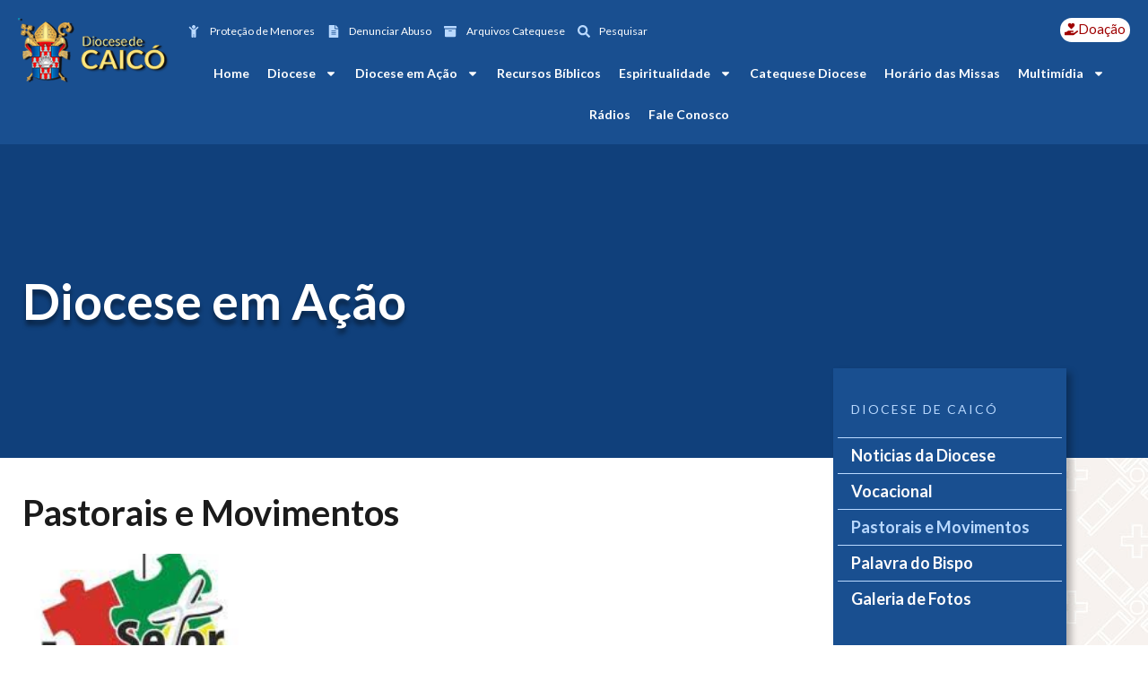

--- FILE ---
content_type: text/css
request_url: https://diocesecaico.com/wp-content/uploads/elementor/css/post-728.css?ver=1751820871
body_size: 1789
content:
.elementor-728 .elementor-element.elementor-element-fb5e0e2 > .elementor-container{max-width:1250px;min-height:350px;}.elementor-728 .elementor-element.elementor-element-fb5e0e2:not(.elementor-motion-effects-element-type-background), .elementor-728 .elementor-element.elementor-element-fb5e0e2 > .elementor-motion-effects-container > .elementor-motion-effects-layer{background-color:#10407B;}.elementor-728 .elementor-element.elementor-element-fb5e0e2{transition:background 0.3s, border 0.3s, border-radius 0.3s, box-shadow 0.3s;}.elementor-728 .elementor-element.elementor-element-fb5e0e2 > .elementor-background-overlay{transition:background 0.3s, border-radius 0.3s, opacity 0.3s;}.elementor-728 .elementor-element.elementor-element-5f65f19 .elementor-heading-title{color:#FFFFFF;font-family:"Lato", Sans-serif;font-size:56px;font-weight:600;text-shadow:0px 6px 5px rgba(0, 0, 0, 0.41);}.elementor-728 .elementor-element.elementor-element-f043f56 > .elementor-container{max-width:1250px;min-height:400px;}.elementor-728 .elementor-element.elementor-element-f043f56:not(.elementor-motion-effects-element-type-background), .elementor-728 .elementor-element.elementor-element-f043f56 > .elementor-motion-effects-container > .elementor-motion-effects-layer{background-color:#FFFFFF;background-image:url("https://diocesecaico.com/wp-content/uploads/2022/02/arch-pattern.jpg");}.elementor-728 .elementor-element.elementor-element-f043f56 > .elementor-background-overlay{background-color:transparent;background-image:linear-gradient(90deg, #FFFFFF 80%, #FFFFFF00 0%);opacity:1;transition:background 0.3s, border-radius 0.3s, opacity 0.3s;}.elementor-728 .elementor-element.elementor-element-f043f56{transition:background 0.3s, border 0.3s, border-radius 0.3s, box-shadow 0.3s;margin-top:0px;margin-bottom:25px;}.elementor-bc-flex-widget .elementor-728 .elementor-element.elementor-element-eb1454d.elementor-column .elementor-widget-wrap{align-items:flex-start;}.elementor-728 .elementor-element.elementor-element-eb1454d.elementor-column.elementor-element[data-element_type="column"] > .elementor-widget-wrap.elementor-element-populated{align-content:flex-start;align-items:flex-start;}.elementor-728 .elementor-element.elementor-element-2b218df > .elementor-widget-container > div > .jet-custom-nav{width:250px;background-color:var( --e-global-color-111d1f0 );}.elementor-728 .elementor-element.elementor-element-2b218df > .elementor-widget-container > div > .jet-custom-nav > .jet-custom-nav__item > .jet-custom-nav__mega-sub{width:500px;}.elementor-728 .elementor-element.elementor-element-2b218df > .elementor-widget-container > div > .jet-custom-nav > .jet-custom-nav__item > .jet-custom-nav__sub{min-width:250px;}.elementor-728 .elementor-element.elementor-element-2b218df > .elementor-widget-container > div > .jet-custom-nav > .jet-custom-nav__item > .jet-custom-nav__sub .jet-custom-nav__sub{min-width:250px;}.elementor-728 .elementor-element.elementor-element-2b218df > .elementor-widget-container > div > .jet-custom-nav > .jet-custom-nav__item > a{background-color:var( --e-global-color-111d1f0 );}.elementor-728 .elementor-element.elementor-element-2b218df > .elementor-widget-container > div > .jet-custom-nav > .jet-custom-nav__item > a .jet-custom-item-label.top-level-label{color:#FFFFFF;}.elementor-728 .elementor-element.elementor-element-2b218df  > .elementor-widget-container > div > .jet-custom-nav > .jet-custom-nav__item > a .jet-custom-item-label.top-level-label{font-weight:500;}.elementor-728 .elementor-element.elementor-element-2b218df > .elementor-widget-container > div > .jet-custom-nav > .jet-custom-nav__item.hover-state > a{background-color:var( --e-global-color-111d1f0 );}.elementor-728 .elementor-element.elementor-element-2b218df > .elementor-widget-container > div > .jet-custom-nav > .jet-custom-nav__item.hover-state > a .jet-custom-item-label.top-level-label{color:var( --e-global-color-2d4d839 );}.elementor-728 .elementor-element.elementor-element-2b218df > .elementor-widget-container > div > .jet-custom-nav > .jet-custom-nav__item.hover-state > a .jet-menu-icon:before{color:var( --e-global-color-2d4d839 );}.elementor-728 .elementor-element.elementor-element-2b218df > .elementor-widget-container > div > .jet-custom-nav > .jet-custom-nav__item.current-menu-item > a{background-color:var( --e-global-color-111d1f0 );}.elementor-728 .elementor-element.elementor-element-2b218df > .elementor-widget-container > div > .jet-custom-nav > .jet-custom-nav__item.current-menu-item > a .jet-custom-item-label.top-level-label{color:var( --e-global-color-2d4d839 );}.elementor-728 .elementor-element.elementor-element-2b218df > .elementor-widget-container > div > .jet-custom-nav > .jet-custom-nav__item.current-menu-item > a .jet-menu-icon:before{color:var( --e-global-color-2d4d839 );}.elementor-728 .elementor-element.elementor-element-2b218df > .elementor-widget-container > div > .jet-custom-nav > .jet-custom-nav__item > .jet-custom-nav__sub .jet-custom-nav__item > a{background-color:var( --e-global-color-111d1f0 );border-style:solid;border-color:var( --e-global-color-2d4d839 );}.elementor-728 .elementor-element.elementor-element-2b218df > .elementor-widget-container > div > .jet-custom-nav > .jet-custom-nav__item > .jet-custom-nav__sub .jet-custom-nav__item > a .jet-menu-link-text{color:#FFFFFF;}.elementor-728 .elementor-element.elementor-element-2b218df > .elementor-widget-container > div > .jet-custom-nav > .jet-custom-nav__item > .jet-custom-nav__sub .jet-custom-nav__item.hover-state > a{background-color:var( --e-global-color-111d1f0 );}.elementor-728 .elementor-element.elementor-element-2b218df > .elementor-widget-container > div > .jet-custom-nav > .jet-custom-nav__item > .jet-custom-nav__sub .jet-custom-nav__item.hover-state > a .jet-menu-link-text{color:var( --e-global-color-2d4d839 );}.elementor-728 .elementor-element.elementor-element-2b218df > .elementor-widget-container > div > .jet-custom-nav > .jet-custom-nav__item > .jet-custom-nav__sub .jet-custom-nav__item.hover-state > a .jet-menu-icon:before{color:var( --e-global-color-2d4d839 );}.elementor-728 .elementor-element.elementor-element-2b218df > .elementor-widget-container > div > .jet-custom-nav > .jet-custom-nav__item > .jet-custom-nav__sub .jet-custom-nav__item.current-menu-item > a .jet-menu-link-text{color:var( --e-global-color-2d4d839 );}.elementor-728 .elementor-element.elementor-element-2b218df > .elementor-widget-container > div > .jet-custom-nav > .jet-custom-nav__item > .jet-custom-nav__sub .jet-custom-nav__item.current-menu-item > a .jet-menu-icon:before{color:var( --e-global-color-2d4d839 );}.elementor-728 .elementor-element.elementor-element-2b218df > .elementor-widget-container > div > .jet-custom-nav > .jet-custom-nav__item > a .jet-menu-icon{background-color:#ffffff;width:22px;height:22px;align-self:center;}.elementor-728 .elementor-element.elementor-element-2b218df > .elementor-widget-container > div > .jet-custom-nav > .jet-custom-nav__item > .jet-custom-nav__sub a .jet-menu-icon{background-color:#ffffff;width:22px;height:22px;align-self:center;}.elementor-728 .elementor-element.elementor-element-2b218df > .elementor-widget-container > div > .jet-custom-nav > .jet-custom-nav__item.hover-state > a .jet-menu-icon{background-color:#ffffff;}.elementor-728 .elementor-element.elementor-element-2b218df > .elementor-widget-container > div > .jet-custom-nav > .jet-custom-nav__item > .jet-custom-nav__sub .jet-custom-nav__item.hover-state > a .jet-menu-icon{background-color:#ffffff;}.elementor-728 .elementor-element.elementor-element-2b218df > .elementor-widget-container > div > .jet-custom-nav > .jet-custom-nav__item > a .jet-menu-icon:before{font-size:12px;}.elementor-728 .elementor-element.elementor-element-2b218df > .elementor-widget-container > div > .jet-custom-nav > .jet-custom-nav__item > .jet-custom-nav__sub a .jet-menu-icon:before{font-size:12px;}.elementor-728 .elementor-element.elementor-element-2b218df > .elementor-widget-container > div > .jet-custom-nav > .jet-custom-nav__item > a .jet-menu-icon svg{width:12px;}.elementor-728 .elementor-element.elementor-element-2b218df > .elementor-widget-container > div > .jet-custom-nav > .jet-custom-nav__item > .jet-custom-nav__sub a .jet-menu-icon svg{width:12px;}.elementor-728 .elementor-element.elementor-element-2b218df > .elementor-widget-container > div > .jet-custom-nav > .jet-custom-nav__item > a .jet-menu-badge{align-self:center;}.elementor-728 .elementor-element.elementor-element-2b218df > .elementor-widget-container > div > .jet-custom-nav > .jet-custom-nav__item > .jet-custom-nav__sub a .jet-menu-badge{align-self:center;}.elementor-728 .elementor-element.elementor-element-2b218df > .elementor-widget-container > div > .jet-custom-nav > .jet-custom-nav__item > a .jet-dropdown-arrow{right:15px;align-self:center;}.elementor-728 .elementor-element.elementor-element-2b218df > .elementor-widget-container > div > .jet-custom-nav > .jet-custom-nav__item > .jet-custom-nav__sub a .jet-dropdown-arrow{right:15px;align-self:center;}.elementor-728 .elementor-element.elementor-element-2b218df > .elementor-widget-container > div > .jet-custom-nav--dropdown-left-side > .jet-custom-nav__item > a .jet-dropdown-arrow{left:15px;right:auto;}.elementor-728 .elementor-element.elementor-element-2b218df > .elementor-widget-container > div > .jet-custom-nav--dropdown-left-side > .jet-custom-nav__item > .jet-custom-nav__sub a .jet-dropdown-arrow{left:15px;right:auto;}.elementor-728 .elementor-element.elementor-element-8969815 > .elementor-container{max-width:1250px;}.elementor-728 .elementor-element.elementor-element-8969815{margin-top:0%;margin-bottom:0%;padding:0px 0px 0px 0px;}.elementor-728 .elementor-element.elementor-element-1d354f8{text-align:left;}.elementor-728 .elementor-element.elementor-element-1d354f8 .elementor-heading-title{color:#1B1B1B;font-family:"Lato", Sans-serif;font-size:40px;font-weight:bold;}.elementor-728 .elementor-element.elementor-element-1d354f8 > .elementor-widget-container{margin:25px 0px 0px 0px;}.elementor-728 .elementor-element.elementor-element-a1ca89d .elementor-posts-container .elementor-post__thumbnail{padding-bottom:calc( 0.82 * 100% );}.elementor-728 .elementor-element.elementor-element-a1ca89d:after{content:"0.82";}.elementor-728 .elementor-element.elementor-element-a1ca89d .elementor-post__thumbnail__link{width:97%;}.elementor-728 .elementor-element.elementor-element-a1ca89d{--grid-column-gap:11px;--grid-row-gap:24px;}.elementor-728 .elementor-element.elementor-element-a1ca89d.elementor-posts--thumbnail-left .elementor-post__thumbnail__link{margin-right:20px;}.elementor-728 .elementor-element.elementor-element-a1ca89d.elementor-posts--thumbnail-right .elementor-post__thumbnail__link{margin-left:20px;}.elementor-728 .elementor-element.elementor-element-a1ca89d.elementor-posts--thumbnail-top .elementor-post__thumbnail__link{margin-bottom:20px;}.elementor-728 .elementor-element.elementor-element-a1ca89d .elementor-post__title, .elementor-728 .elementor-element.elementor-element-a1ca89d .elementor-post__title a{color:#171B1D;font-family:"Lato", Sans-serif;font-size:14px;font-weight:600;line-height:19px;}.elementor-728 .elementor-element.elementor-element-a1ca89d .elementor-post__read-more{color:var( --e-global-color-84845d8 );}.elementor-728 .elementor-element.elementor-element-a1ca89d a.elementor-post__read-more{font-family:"Lato", Sans-serif;font-size:14px;font-weight:600;}.elementor-728 .elementor-element.elementor-element-a1ca89d .elementor-post__text{margin-bottom:0px;}.elementor-728 .elementor-element.elementor-element-a1ca89d .elementor-button{background-color:var( --e-global-color-8ab5fef );border-style:solid;border-width:1px 1px 1px 1px;border-color:var( --e-global-color-8ab5fef );border-radius:0px 0px 0px 0px;}.elementor-728 .elementor-element.elementor-element-a1ca89d .elementor-button:hover, .elementor-728 .elementor-element.elementor-element-a1ca89d .elementor-button:focus{color:var( --e-global-color-8ab5fef );background-color:var( --e-global-color-c7b6f4d );}.elementor-728 .elementor-element.elementor-element-a1ca89d .elementor-button:hover svg, .elementor-728 .elementor-element.elementor-element-a1ca89d .elementor-button:focus svg{fill:var( --e-global-color-8ab5fef );}.elementor-728 .elementor-element.elementor-element-a1948a3 > .elementor-element-populated{margin:0px 0px 0px 0px;--e-column-margin-right:0px;--e-column-margin-left:0px;padding:0px 0px 0px 0px;}.elementor-728 .elementor-element.elementor-element-527344a > .elementor-container{max-width:1250px;}.elementor-728 .elementor-element.elementor-element-527344a{margin-top:0%;margin-bottom:0%;padding:0px 0px 0px 0px;}.elementor-728 .elementor-element.elementor-element-849854e:not(.elementor-motion-effects-element-type-background) > .elementor-widget-wrap, .elementor-728 .elementor-element.elementor-element-849854e > .elementor-widget-wrap > .elementor-motion-effects-container > .elementor-motion-effects-layer{background-color:var( --e-global-color-111d1f0 );}.elementor-728 .elementor-element.elementor-element-849854e > .elementor-element-populated{box-shadow:5px 5px 8px 0px rgba(0, 0, 0, 0.3);transition:background 0.3s, border 0.3s, border-radius 0.3s, box-shadow 0.3s;margin:-100px 01500px 0px 30px;--e-column-margin-right:01500px;--e-column-margin-left:30px;padding:35px 5px 35px 5px;}.elementor-728 .elementor-element.elementor-element-849854e > .elementor-element-populated > .elementor-background-overlay{transition:background 0.3s, border-radius 0.3s, opacity 0.3s;}.elementor-728 .elementor-element.elementor-element-bdebd2d .elementor-heading-title{color:var( --e-global-color-2d4d839 );font-family:"Lato", Sans-serif;font-size:14px;font-weight:500;text-transform:uppercase;letter-spacing:2px;}.elementor-728 .elementor-element.elementor-element-bdebd2d > .elementor-widget-container{margin:0px 0px 0px 15px;}.elementor-728 .elementor-element.elementor-element-a594013 > .elementor-widget-container > div > .jet-custom-nav{width:250px;}.elementor-728 .elementor-element.elementor-element-a594013 > .elementor-widget-container > div > .jet-custom-nav > .jet-custom-nav__item > .jet-custom-nav__mega-sub{width:1000px;}.elementor-728 .elementor-element.elementor-element-a594013 > .elementor-widget-container > div > .jet-custom-nav > .jet-custom-nav__item > .jet-custom-nav__sub{min-width:250px;}.elementor-728 .elementor-element.elementor-element-a594013 > .elementor-widget-container > div > .jet-custom-nav > .jet-custom-nav__item > .jet-custom-nav__sub .jet-custom-nav__sub{min-width:250px;}.elementor-728 .elementor-element.elementor-element-a594013 > .elementor-widget-container > div > .jet-custom-nav > .jet-custom-nav__item > a{background-color:var( --e-global-color-111d1f0 );padding:3px 0px 3px 15px;border-radius:0px 0px 0px 0px;border-style:solid;border-width:1px 0px 0px 0px;border-color:var( --e-global-color-2d4d839 );}.elementor-728 .elementor-element.elementor-element-a594013 > .elementor-widget-container > div > .jet-custom-nav > .jet-custom-nav__item > a .jet-custom-item-label.top-level-label{color:#FFFDFD;}.elementor-728 .elementor-element.elementor-element-a594013  > .elementor-widget-container > div > .jet-custom-nav > .jet-custom-nav__item > a .jet-custom-item-label.top-level-label{font-family:"Lato", Sans-serif;font-size:18px;font-weight:600;}.elementor-728 .elementor-element.elementor-element-a594013  > .elementor-widget-container > div > .jet-custom-nav > .jet-custom-nav__item > a .jet-custom-item-desc.top-level-desc{font-family:"Roboto", Sans-serif;font-weight:400;}.elementor-728 .elementor-element.elementor-element-a594013 > .elementor-widget-container > div > .jet-custom-nav > .jet-custom-nav__item{margin:0px 0px 0px 0px;}.elementor-728 .elementor-element.elementor-element-a594013 > .elementor-widget-container > div > .jet-custom-nav > .jet-custom-nav__item.hover-state > a{background-color:var( --e-global-color-111d1f0 );}.elementor-728 .elementor-element.elementor-element-a594013 > .elementor-widget-container > div > .jet-custom-nav > .jet-custom-nav__item.hover-state > a .jet-custom-item-label.top-level-label{color:var( --e-global-color-2d4d839 );}.elementor-728 .elementor-element.elementor-element-a594013 > .elementor-widget-container > div > .jet-custom-nav > .jet-custom-nav__item.hover-state > a .jet-menu-icon:before{color:var( --e-global-color-2d4d839 );}.elementor-728 .elementor-element.elementor-element-a594013 > .elementor-widget-container > div > .jet-custom-nav > .jet-custom-nav__item.current-menu-item > a{background-color:var( --e-global-color-111d1f0 );}.elementor-728 .elementor-element.elementor-element-a594013 > .elementor-widget-container > div > .jet-custom-nav > .jet-custom-nav__item.current-menu-item > a .jet-custom-item-label.top-level-label{color:var( --e-global-color-2d4d839 );}.elementor-728 .elementor-element.elementor-element-a594013 > .elementor-widget-container > div > .jet-custom-nav > .jet-custom-nav__item.current-menu-item > a .jet-menu-icon:before{color:var( --e-global-color-2d4d839 );}.elementor-728 .elementor-element.elementor-element-a594013 > .elementor-widget-container > div > .jet-custom-nav > .jet-custom-nav__item > a .jet-menu-icon{background-color:#ffffff;width:22px;height:22px;align-self:center;}.elementor-728 .elementor-element.elementor-element-a594013 > .elementor-widget-container > div > .jet-custom-nav > .jet-custom-nav__item > .jet-custom-nav__sub a .jet-menu-icon{background-color:#ffffff;width:22px;height:22px;align-self:center;}.elementor-728 .elementor-element.elementor-element-a594013 > .elementor-widget-container > div > .jet-custom-nav > .jet-custom-nav__item.hover-state > a .jet-menu-icon{background-color:#ffffff;}.elementor-728 .elementor-element.elementor-element-a594013 > .elementor-widget-container > div > .jet-custom-nav > .jet-custom-nav__item > .jet-custom-nav__sub .jet-custom-nav__item.hover-state > a .jet-menu-icon{background-color:#ffffff;}.elementor-728 .elementor-element.elementor-element-a594013 > .elementor-widget-container > div > .jet-custom-nav > .jet-custom-nav__item > a .jet-menu-icon:before{font-size:12px;}.elementor-728 .elementor-element.elementor-element-a594013 > .elementor-widget-container > div > .jet-custom-nav > .jet-custom-nav__item > .jet-custom-nav__sub a .jet-menu-icon:before{font-size:12px;}.elementor-728 .elementor-element.elementor-element-a594013 > .elementor-widget-container > div > .jet-custom-nav > .jet-custom-nav__item > a .jet-menu-icon svg{width:12px;}.elementor-728 .elementor-element.elementor-element-a594013 > .elementor-widget-container > div > .jet-custom-nav > .jet-custom-nav__item > .jet-custom-nav__sub a .jet-menu-icon svg{width:12px;}.elementor-728 .elementor-element.elementor-element-a594013 > .elementor-widget-container > div > .jet-custom-nav > .jet-custom-nav__item > a .jet-menu-badge{align-self:center;}.elementor-728 .elementor-element.elementor-element-a594013 > .elementor-widget-container > div > .jet-custom-nav > .jet-custom-nav__item > .jet-custom-nav__sub a .jet-menu-badge{align-self:center;}.elementor-728 .elementor-element.elementor-element-a594013 > .elementor-widget-container > div > .jet-custom-nav > .jet-custom-nav__item > a .jet-dropdown-arrow{right:15px;align-self:center;}.elementor-728 .elementor-element.elementor-element-a594013 > .elementor-widget-container > div > .jet-custom-nav > .jet-custom-nav__item > .jet-custom-nav__sub a .jet-dropdown-arrow{right:15px;align-self:center;}.elementor-728 .elementor-element.elementor-element-a594013 > .elementor-widget-container > div > .jet-custom-nav--dropdown-left-side > .jet-custom-nav__item > a .jet-dropdown-arrow{left:15px;right:auto;}.elementor-728 .elementor-element.elementor-element-a594013 > .elementor-widget-container > div > .jet-custom-nav--dropdown-left-side > .jet-custom-nav__item > .jet-custom-nav__sub a .jet-dropdown-arrow{left:15px;right:auto;}@media(min-width:768px){.elementor-728 .elementor-element.elementor-element-eb1454d{width:70.758%;}.elementor-728 .elementor-element.elementor-element-a1948a3{width:29.147%;}}@media(max-width:767px){.elementor-728 .elementor-element.elementor-element-f043f56:not(.elementor-motion-effects-element-type-background), .elementor-728 .elementor-element.elementor-element-f043f56 > .elementor-motion-effects-container > .elementor-motion-effects-layer{background-image:url("https://diocesecaico.com/wp-content/uploads/2022/02/arch-pattern.jpg");}.elementor-728 .elementor-element.elementor-element-d948218 > .elementor-container{max-width:1250px;}.elementor-728 .elementor-element.elementor-element-2b218df > .elementor-widget-container > div > .jet-custom-nav{width:1000px;}.elementor-728 .elementor-element.elementor-element-2b218df  > .elementor-widget-container > div > .jet-custom-nav > .jet-custom-nav__item > a .jet-custom-item-label.top-level-label{font-size:15px;}.elementor-728 .elementor-element.elementor-element-2b218df > .elementor-widget-container > div > .jet-custom-nav > .jet-custom-nav__item > .jet-custom-nav__sub .jet-custom-nav__item > a{border-width:1px 0px 0px 0px;}.elementor-728 .elementor-element.elementor-element-1d354f8 > .elementor-widget-container{margin:0px 0px 0px 0px;}.elementor-728 .elementor-element.elementor-element-a1ca89d .elementor-posts-container .elementor-post__thumbnail{padding-bottom:calc( 0.5 * 100% );}.elementor-728 .elementor-element.elementor-element-a1ca89d:after{content:"0.5";}.elementor-728 .elementor-element.elementor-element-a1ca89d .elementor-post__thumbnail__link{width:100%;}.elementor-728 .elementor-element.elementor-element-849854e > .elementor-element-populated{margin:10px 20px 10px 20px;--e-column-margin-right:20px;--e-column-margin-left:20px;padding:35px 10px 35px 10px;}}

--- FILE ---
content_type: text/css
request_url: https://diocesecaico.com/wp-content/uploads/elementor/css/post-10.css?ver=1751765238
body_size: 1283
content:
.elementor-10 .elementor-element.elementor-element-16f0bd9{--display:flex;--flex-direction:row;--container-widget-width:calc( ( 1 - var( --container-widget-flex-grow ) ) * 100% );--container-widget-height:100%;--container-widget-flex-grow:1;--container-widget-align-self:stretch;--flex-wrap-mobile:wrap;--align-items:stretch;--gap:10px 10px;--background-transition:0.3s;}.elementor-10 .elementor-element.elementor-element-16f0bd9:not(.elementor-motion-effects-element-type-background), .elementor-10 .elementor-element.elementor-element-16f0bd9 > .elementor-motion-effects-container > .elementor-motion-effects-layer{background-color:#194F90;}.elementor-10 .elementor-element.elementor-element-16f0bd9, .elementor-10 .elementor-element.elementor-element-16f0bd9::before{--border-transition:0.3s;}.elementor-10 .elementor-element.elementor-element-00819ae{--display:flex;--justify-content:center;--background-transition:0.3s;}.elementor-10 .elementor-element.elementor-element-daa5299{text-align:left;}.elementor-10 .elementor-element.elementor-element-daa5299 img{width:100%;}.elementor-10 .elementor-element.elementor-element-3de361c{--display:flex;--background-transition:0.3s;--padding-top:0px;--padding-bottom:0px;--padding-left:0px;--padding-right:0px;}.elementor-10 .elementor-element.elementor-element-46cb154{--display:flex;--flex-direction:row;--container-widget-width:calc( ( 1 - var( --container-widget-flex-grow ) ) * 100% );--container-widget-height:100%;--container-widget-flex-grow:1;--container-widget-align-self:stretch;--flex-wrap-mobile:wrap;--justify-content:space-between;--align-items:center;--background-transition:0.3s;}.elementor-10 .elementor-element.elementor-element-22eeebd .elementor-icon-list-items:not(.elementor-inline-items) .elementor-icon-list-item:not(:last-child){padding-bottom:calc(14px/2);}.elementor-10 .elementor-element.elementor-element-22eeebd .elementor-icon-list-items:not(.elementor-inline-items) .elementor-icon-list-item:not(:first-child){margin-top:calc(14px/2);}.elementor-10 .elementor-element.elementor-element-22eeebd .elementor-icon-list-items.elementor-inline-items .elementor-icon-list-item{margin-right:calc(14px/2);margin-left:calc(14px/2);}.elementor-10 .elementor-element.elementor-element-22eeebd .elementor-icon-list-items.elementor-inline-items{margin-right:calc(-14px/2);margin-left:calc(-14px/2);}body.rtl .elementor-10 .elementor-element.elementor-element-22eeebd .elementor-icon-list-items.elementor-inline-items .elementor-icon-list-item:after{left:calc(-14px/2);}body:not(.rtl) .elementor-10 .elementor-element.elementor-element-22eeebd .elementor-icon-list-items.elementor-inline-items .elementor-icon-list-item:after{right:calc(-14px/2);}.elementor-10 .elementor-element.elementor-element-22eeebd .elementor-icon-list-icon i{color:var( --e-global-color-2d4d839 );transition:color 0.3s;}.elementor-10 .elementor-element.elementor-element-22eeebd .elementor-icon-list-icon svg{fill:var( --e-global-color-2d4d839 );transition:fill 0.3s;}.elementor-10 .elementor-element.elementor-element-22eeebd{--e-icon-list-icon-size:14px;--icon-vertical-offset:0px;width:auto;max-width:auto;}.elementor-10 .elementor-element.elementor-element-22eeebd .elementor-icon-list-icon{padding-right:2px;}.elementor-10 .elementor-element.elementor-element-22eeebd .elementor-icon-list-item > .elementor-icon-list-text, .elementor-10 .elementor-element.elementor-element-22eeebd .elementor-icon-list-item > a{font-family:"Lato", Sans-serif;font-size:12px;font-weight:400;}.elementor-10 .elementor-element.elementor-element-22eeebd .elementor-icon-list-text{color:#FFFFFF;transition:color 0.3s;}.elementor-10 .elementor-element.elementor-element-e3a3c33 .elementor-button-content-wrapper{flex-direction:row;}.elementor-10 .elementor-element.elementor-element-e3a3c33 .elementor-button{font-family:"Lato", Sans-serif;font-weight:500;fill:#9F0000;color:#9F0000;background-color:#FFFFFF;border-radius:34px 34px 34px 34px;padding:5px 5px 5px 5px;}.elementor-10 .elementor-element.elementor-element-d8c2d3f .elementor-menu-toggle{margin:0 auto;background-color:var( --e-global-color-astglobalcolor4 );}.elementor-10 .elementor-element.elementor-element-d8c2d3f .elementor-nav-menu .elementor-item{font-family:"Lato", Sans-serif;font-size:14px;font-weight:600;}.elementor-10 .elementor-element.elementor-element-d8c2d3f .elementor-nav-menu--main .elementor-item{color:#FFFFFF;fill:#FFFFFF;padding-left:10px;padding-right:10px;}.elementor-10 .elementor-element.elementor-element-d8c2d3f .elementor-nav-menu--main .elementor-item:hover,
					.elementor-10 .elementor-element.elementor-element-d8c2d3f .elementor-nav-menu--main .elementor-item.elementor-item-active,
					.elementor-10 .elementor-element.elementor-element-d8c2d3f .elementor-nav-menu--main .elementor-item.highlighted,
					.elementor-10 .elementor-element.elementor-element-d8c2d3f .elementor-nav-menu--main .elementor-item:focus{color:var( --e-global-color-2d4d839 );fill:var( --e-global-color-2d4d839 );}.elementor-10 .elementor-element.elementor-element-d8c2d3f .elementor-nav-menu--dropdown a, .elementor-10 .elementor-element.elementor-element-d8c2d3f .elementor-menu-toggle{color:#FFFFFF;}.elementor-10 .elementor-element.elementor-element-d8c2d3f .elementor-nav-menu--dropdown{background-color:#154784;border-radius:0px 0px 0px 0px;}.elementor-10 .elementor-element.elementor-element-d8c2d3f .elementor-nav-menu--dropdown a:hover,
					.elementor-10 .elementor-element.elementor-element-d8c2d3f .elementor-nav-menu--dropdown a.elementor-item-active,
					.elementor-10 .elementor-element.elementor-element-d8c2d3f .elementor-nav-menu--dropdown a.highlighted,
					.elementor-10 .elementor-element.elementor-element-d8c2d3f .elementor-menu-toggle:hover{color:var( --e-global-color-2d4d839 );}.elementor-10 .elementor-element.elementor-element-d8c2d3f .elementor-nav-menu--dropdown a:hover,
					.elementor-10 .elementor-element.elementor-element-d8c2d3f .elementor-nav-menu--dropdown a.elementor-item-active,
					.elementor-10 .elementor-element.elementor-element-d8c2d3f .elementor-nav-menu--dropdown a.highlighted{background-color:var( --e-global-color-111d1f0 );}.elementor-10 .elementor-element.elementor-element-d8c2d3f .elementor-nav-menu--dropdown .elementor-item, .elementor-10 .elementor-element.elementor-element-d8c2d3f .elementor-nav-menu--dropdown  .elementor-sub-item{font-family:"Lato", Sans-serif;font-weight:500;}.elementor-10 .elementor-element.elementor-element-d8c2d3f .elementor-nav-menu--dropdown li:first-child a{border-top-left-radius:0px;border-top-right-radius:0px;}.elementor-10 .elementor-element.elementor-element-d8c2d3f .elementor-nav-menu--dropdown li:last-child a{border-bottom-right-radius:0px;border-bottom-left-radius:0px;}.elementor-10 .elementor-element.elementor-element-d8c2d3f .elementor-nav-menu--main .elementor-nav-menu--dropdown, .elementor-10 .elementor-element.elementor-element-d8c2d3f .elementor-nav-menu__container.elementor-nav-menu--dropdown{box-shadow:0px -6px 10px -13px rgba(0, 0, 0, 0.38);}.elementor-10 .elementor-element.elementor-element-d8c2d3f .elementor-nav-menu--dropdown a{padding-left:6px;padding-right:6px;padding-top:6px;padding-bottom:6px;}.elementor-10 .elementor-element.elementor-element-d8c2d3f div.elementor-menu-toggle{color:var( --e-global-color-111d1f0 );}.elementor-10 .elementor-element.elementor-element-d8c2d3f div.elementor-menu-toggle svg{fill:var( --e-global-color-111d1f0 );}.elementor-10 .elementor-element.elementor-element-d8c2d3f > .elementor-widget-container{padding:0px 0px 0px 0px;}@media(max-width:1024px){.elementor-10 .elementor-element.elementor-element-16f0bd9{--min-height:0px;}.elementor-10 .elementor-element.elementor-element-00819ae{--margin-top:0px;--margin-bottom:0px;--margin-left:0px;--margin-right:0px;--padding-top:0px;--padding-bottom:0px;--padding-left:0px;--padding-right:0px;}.elementor-10 .elementor-element.elementor-element-daa5299 img{width:100%;}.elementor-10 .elementor-element.elementor-element-daa5299{width:var( --container-widget-width, 100% );max-width:100%;--container-widget-width:100%;--container-widget-flex-grow:0;}.elementor-10 .elementor-element.elementor-element-3de361c{--padding-top:0px;--padding-bottom:0px;--padding-left:0px;--padding-right:0px;}.elementor-10 .elementor-element.elementor-element-46cb154{--flex-direction:row;--container-widget-width:initial;--container-widget-height:100%;--container-widget-flex-grow:1;--container-widget-align-self:stretch;--flex-wrap-mobile:wrap;}.elementor-10 .elementor-element.elementor-element-d8c2d3f .elementor-nav-menu .elementor-item{font-size:14px;}}@media(max-width:767px){.elementor-10 .elementor-element.elementor-element-16f0bd9{--gap:0px 0px;}.elementor-10 .elementor-element.elementor-element-00819ae{--align-items:center;--container-widget-width:calc( ( 1 - var( --container-widget-flex-grow ) ) * 100% );}.elementor-10 .elementor-element.elementor-element-daa5299{text-align:center;--container-widget-width:58%;--container-widget-flex-grow:0;width:var( --container-widget-width, 58% );max-width:58%;}.elementor-10 .elementor-element.elementor-element-daa5299 img{width:87%;}.elementor-10 .elementor-element.elementor-element-3de361c{--flex-direction:column;--container-widget-width:calc( ( 1 - var( --container-widget-flex-grow ) ) * 100% );--container-widget-height:initial;--container-widget-flex-grow:0;--container-widget-align-self:initial;--flex-wrap-mobile:wrap;--align-items:center;--gap:0px 0px;}.elementor-10 .elementor-element.elementor-element-46cb154{--justify-content:center;--gap:8px 8px;}}@media(min-width:768px){.elementor-10 .elementor-element.elementor-element-16f0bd9{--content-width:1366px;}.elementor-10 .elementor-element.elementor-element-00819ae{--width:15%;}.elementor-10 .elementor-element.elementor-element-3de361c{--width:85%;}}@media(max-width:1024px) and (min-width:768px){.elementor-10 .elementor-element.elementor-element-00819ae{--width:20%;}.elementor-10 .elementor-element.elementor-element-3de361c{--width:80%;}}

--- FILE ---
content_type: text/css
request_url: https://diocesecaico.com/wp-content/uploads/elementor/css/post-132.css?ver=1751765239
body_size: 1685
content:
.elementor-132 .elementor-element.elementor-element-357ffe3 > .elementor-container{min-height:350px;}.elementor-132 .elementor-element.elementor-element-357ffe3:not(.elementor-motion-effects-element-type-background), .elementor-132 .elementor-element.elementor-element-357ffe3 > .elementor-motion-effects-container > .elementor-motion-effects-layer{background-image:url("https://diocesecaico.com/wp-content/uploads/2022/03/275226110_714131773083503_4660480129170121944_n.jpg");background-position:center center;}.elementor-132 .elementor-element.elementor-element-357ffe3 > .elementor-background-overlay{background-color:#FFFFFFD9;opacity:1;transition:background 0.3s, border-radius 0.3s, opacity 0.3s;}.elementor-132 .elementor-element.elementor-element-357ffe3{transition:background 0.3s, border 0.3s, border-radius 0.3s, box-shadow 0.3s;margin-top:0px;margin-bottom:0px;padding:0px 0px 0px 0px;}.elementor-132 .elementor-element.elementor-element-b6988ce > .elementor-element-populated{margin:0px 0px 0px 0px;--e-column-margin-right:0px;--e-column-margin-left:0px;padding:0px 0px 0px 0px;}.elementor-132 .elementor-element.elementor-element-114c1c6 > .elementor-container{max-width:1250px;}.elementor-132 .elementor-element.elementor-element-1f8d195 .elementor-heading-title{color:#000000;font-family:"Lato", Sans-serif;font-size:48px;font-weight:600;}.elementor-132 .elementor-element.elementor-element-0ab21cd{margin-top:0px;margin-bottom:0px;}.elementor-132 .elementor-element.elementor-element-067d73a{--divider-border-style:solid;--divider-color:#B2292E;--divider-border-width:2px;}.elementor-132 .elementor-element.elementor-element-067d73a .elementor-divider-separator{width:35%;margin:0 auto;margin-left:0;}.elementor-132 .elementor-element.elementor-element-067d73a .elementor-divider{text-align:left;padding-block-start:15px;padding-block-end:15px;}.elementor-132 .elementor-element.elementor-element-add5aa1 > .elementor-container{max-width:1250px;}.elementor-132 .elementor-element.elementor-element-03fbacc .elementor-heading-title{color:var( --e-global-color-5dec97a );font-family:"Lato", Sans-serif;font-size:18px;font-weight:600;line-height:30.6px;}.elementor-132 .elementor-element.elementor-element-b02726e{--display:flex;--min-height:400px;--flex-direction:row;--container-widget-width:calc( ( 1 - var( --container-widget-flex-grow ) ) * 100% );--container-widget-height:100%;--container-widget-flex-grow:1;--container-widget-align-self:stretch;--flex-wrap-mobile:wrap;--align-items:stretch;--gap:10px 10px;--background-transition:0.3s;}.elementor-132 .elementor-element.elementor-element-b02726e:not(.elementor-motion-effects-element-type-background), .elementor-132 .elementor-element.elementor-element-b02726e > .elementor-motion-effects-container > .elementor-motion-effects-layer{background-color:#F1F1F1;}.elementor-132 .elementor-element.elementor-element-b02726e, .elementor-132 .elementor-element.elementor-element-b02726e::before{--border-transition:0.3s;}.elementor-132 .elementor-element.elementor-element-5d5f59e{--display:flex;--background-transition:0.3s;}.elementor-132 .elementor-element.elementor-element-066895d{--display:flex;--flex-direction:row;--container-widget-width:calc( ( 1 - var( --container-widget-flex-grow ) ) * 100% );--container-widget-height:100%;--container-widget-flex-grow:1;--container-widget-align-self:stretch;--flex-wrap-mobile:wrap;--align-items:stretch;--gap:0px 0px;--background-transition:0.3s;}.elementor-132 .elementor-element.elementor-element-71a89a5{--display:flex;--background-transition:0.3s;}.elementor-132 .elementor-element.elementor-element-c2789f6{text-align:left;}.elementor-132 .elementor-element.elementor-element-9bf3e65{--grid-template-columns:repeat(0, auto);--icon-size:17px;--grid-column-gap:5px;--grid-row-gap:0px;}.elementor-132 .elementor-element.elementor-element-9bf3e65 .elementor-widget-container{text-align:left;}.elementor-132 .elementor-element.elementor-element-9bf3e65 .elementor-social-icon{background-color:var( --e-global-color-111d1f0 );}.elementor-132 .elementor-element.elementor-element-9bf3e65 .elementor-social-icon i{color:#FFFFFF;}.elementor-132 .elementor-element.elementor-element-9bf3e65 .elementor-social-icon svg{fill:#FFFFFF;}.elementor-132 .elementor-element.elementor-element-9bf3e65 .elementor-icon{border-radius:20px 20px 20px 20px;}.elementor-132 .elementor-element.elementor-element-19ba1b6{--display:flex;--background-transition:0.3s;}.elementor-132 .elementor-element.elementor-element-497b98e .elementor-heading-title{color:#000000;font-family:"Lato", Sans-serif;font-size:20px;font-weight:600;text-transform:uppercase;line-height:16.7px;letter-spacing:1px;}.elementor-132 .elementor-element.elementor-element-2f8f52f .elementor-icon-list-icon i{transition:color 0.3s;}.elementor-132 .elementor-element.elementor-element-2f8f52f .elementor-icon-list-icon svg{transition:fill 0.3s;}.elementor-132 .elementor-element.elementor-element-2f8f52f{--e-icon-list-icon-size:14px;--icon-vertical-offset:0px;}.elementor-132 .elementor-element.elementor-element-2f8f52f .elementor-icon-list-item > .elementor-icon-list-text, .elementor-132 .elementor-element.elementor-element-2f8f52f .elementor-icon-list-item > a{font-family:"Lato", Sans-serif;font-size:16px;font-weight:400;line-height:30px;}.elementor-132 .elementor-element.elementor-element-2f8f52f .elementor-icon-list-text{color:#171B1D;transition:color 0.3s;}.elementor-132 .elementor-element.elementor-element-2f8f52f .elementor-icon-list-item:hover .elementor-icon-list-text{color:var( --e-global-color-84845d8 );}.elementor-132 .elementor-element.elementor-element-a5e13d8{--display:flex;--background-transition:0.3s;}.elementor-132 .elementor-element.elementor-element-3688b75 .elementor-heading-title{color:#000000;font-family:"Lato", Sans-serif;font-size:20px;font-weight:600;text-transform:uppercase;line-height:16.7px;letter-spacing:1px;}.elementor-132 .elementor-element.elementor-element-b1d187d .elementor-icon-list-icon i{transition:color 0.3s;}.elementor-132 .elementor-element.elementor-element-b1d187d .elementor-icon-list-icon svg{transition:fill 0.3s;}.elementor-132 .elementor-element.elementor-element-b1d187d{--e-icon-list-icon-size:14px;--icon-vertical-offset:0px;}.elementor-132 .elementor-element.elementor-element-b1d187d .elementor-icon-list-item > .elementor-icon-list-text, .elementor-132 .elementor-element.elementor-element-b1d187d .elementor-icon-list-item > a{font-family:"Lato", Sans-serif;font-size:16px;font-weight:400;line-height:30px;}.elementor-132 .elementor-element.elementor-element-b1d187d .elementor-icon-list-text{color:#171B1D;transition:color 0.3s;}.elementor-132 .elementor-element.elementor-element-b1d187d .elementor-icon-list-item:hover .elementor-icon-list-text{color:var( --e-global-color-84845d8 );}.elementor-132 .elementor-element.elementor-element-4f22274{--display:flex;--background-transition:0.3s;}.elementor-132 .elementor-element.elementor-element-6bec70d .elementor-heading-title{color:#000000;font-family:"Lato", Sans-serif;font-size:20px;font-weight:600;text-transform:uppercase;line-height:16.7px;letter-spacing:1px;}.elementor-132 .elementor-element.elementor-element-fb5f4bb .elementor-icon-list-icon i{transition:color 0.3s;}.elementor-132 .elementor-element.elementor-element-fb5f4bb .elementor-icon-list-icon svg{transition:fill 0.3s;}.elementor-132 .elementor-element.elementor-element-fb5f4bb{--e-icon-list-icon-size:14px;--icon-vertical-offset:0px;}.elementor-132 .elementor-element.elementor-element-fb5f4bb .elementor-icon-list-item > .elementor-icon-list-text, .elementor-132 .elementor-element.elementor-element-fb5f4bb .elementor-icon-list-item > a{font-family:"Lato", Sans-serif;font-size:16px;font-weight:400;line-height:30px;}.elementor-132 .elementor-element.elementor-element-fb5f4bb .elementor-icon-list-text{color:#171B1D;transition:color 0.3s;}.elementor-132 .elementor-element.elementor-element-fb5f4bb .elementor-icon-list-item:hover .elementor-icon-list-text{color:var( --e-global-color-84845d8 );}.elementor-132 .elementor-element.elementor-element-73cbe9c .elementor-button{font-family:"Lato", Sans-serif;font-size:16px;font-weight:bold;text-transform:uppercase;background-color:var( --e-global-color-84845d8 );border-radius:20px 20px 20px 20px;padding:10px 20px 10px 20px;}.elementor-132 .elementor-element.elementor-element-a094845{--divider-border-style:solid;--divider-color:var( --e-global-color-8ab5fef );--divider-border-width:1px;}.elementor-132 .elementor-element.elementor-element-a094845 .elementor-divider-separator{width:100%;}.elementor-132 .elementor-element.elementor-element-a094845 .elementor-divider{padding-block-start:0px;padding-block-end:0px;}.elementor-132 .elementor-element.elementor-element-a094845 > .elementor-widget-container{margin:0px 0px 0px 0px;}.elementor-132 .elementor-element.elementor-element-ed68287{--display:flex;--flex-direction:row;--container-widget-width:calc( ( 1 - var( --container-widget-flex-grow ) ) * 100% );--container-widget-height:100%;--container-widget-flex-grow:1;--container-widget-align-self:stretch;--flex-wrap-mobile:wrap;--align-items:stretch;--gap:0px 0px;--background-transition:0.3s;}.elementor-132 .elementor-element.elementor-element-998bbba{--display:flex;--flex-direction:row;--container-widget-width:initial;--container-widget-height:100%;--container-widget-flex-grow:1;--container-widget-align-self:stretch;--flex-wrap-mobile:wrap;--gap:5px 5px;--background-transition:0.3s;}.elementor-132 .elementor-element.elementor-element-ff67631{text-align:left;color:#000000;font-family:"Lato", Sans-serif;font-size:15px;font-weight:400;}.elementor-132 .elementor-element.elementor-element-ff67631 > .elementor-widget-container{margin:0px 0px -25px 0px;}.elementor-132 .elementor-element.elementor-element-5ba8b30{text-align:left;color:#000000;font-family:"Lato", Sans-serif;font-size:15px;font-weight:400;}.elementor-132 .elementor-element.elementor-element-5ba8b30 > .elementor-widget-container{margin:0px 0px -25px 0px;}.elementor-132 .elementor-element.elementor-element-8f1301d{--display:flex;--flex-direction:row;--container-widget-width:calc( ( 1 - var( --container-widget-flex-grow ) ) * 100% );--container-widget-height:100%;--container-widget-flex-grow:1;--container-widget-align-self:stretch;--flex-wrap-mobile:wrap;--align-items:center;--background-transition:0.3s;}.elementor-132 .elementor-element.elementor-element-f8fc6d1{text-align:right;color:#000000;font-family:"Lato", Sans-serif;font-size:15px;font-weight:400;width:var( --container-widget-width, 100% );max-width:100%;--container-widget-width:100%;--container-widget-flex-grow:0;}.elementor-132 .elementor-element.elementor-element-f8fc6d1 > .elementor-widget-container{margin:0px 0px 0px 0px;}.elementor-132 .elementor-element.elementor-element-a85c15d{text-align:left;width:var( --container-widget-width, 42% );max-width:42%;--container-widget-width:42%;--container-widget-flex-grow:0;}.elementor-132 .elementor-element.elementor-element-a85c15d img{width:27%;}.elementor-132 .elementor-element.elementor-element-a85c15d.elementor-element{--flex-grow:0;--flex-shrink:0;}@media(max-width:1024px){.elementor-132 .elementor-element.elementor-element-5d5f59e{--justify-content:space-around;}.elementor-132 .elementor-element.elementor-element-9bf3e65 .elementor-widget-container{text-align:center;}.elementor-132 .elementor-element.elementor-element-2f8f52f .elementor-icon-list-item > .elementor-icon-list-text, .elementor-132 .elementor-element.elementor-element-2f8f52f .elementor-icon-list-item > a{font-size:14px;}.elementor-132 .elementor-element.elementor-element-b1d187d .elementor-icon-list-item > .elementor-icon-list-text, .elementor-132 .elementor-element.elementor-element-b1d187d .elementor-icon-list-item > a{font-size:14px;}.elementor-132 .elementor-element.elementor-element-fb5f4bb .elementor-icon-list-item > .elementor-icon-list-text, .elementor-132 .elementor-element.elementor-element-fb5f4bb .elementor-icon-list-item > a{font-size:14px;}.elementor-132 .elementor-element.elementor-element-a85c15d{text-align:right;width:var( --container-widget-width, 58px );max-width:58px;--container-widget-width:58px;--container-widget-flex-grow:0;}.elementor-132 .elementor-element.elementor-element-a85c15d img{width:100%;}}@media(max-width:767px){.elementor-132 .elementor-element.elementor-element-71a89a5{--margin-top:0px;--margin-bottom:20px;--margin-left:0px;--margin-right:0px;}.elementor-132 .elementor-element.elementor-element-c2789f6{text-align:center;}.elementor-132 .elementor-element.elementor-element-9bf3e65 .elementor-widget-container{text-align:center;}.elementor-132 .elementor-element.elementor-element-497b98e{text-align:center;}.elementor-132 .elementor-element.elementor-element-3688b75{text-align:center;}.elementor-132 .elementor-element.elementor-element-6bec70d{text-align:center;}.elementor-132 .elementor-element.elementor-element-ff67631{text-align:center;}.elementor-132 .elementor-element.elementor-element-5ba8b30{text-align:center;}.elementor-132 .elementor-element.elementor-element-8f1301d{--justify-content:center;}.elementor-132 .elementor-element.elementor-element-f8fc6d1{width:auto;max-width:auto;}}@media(min-width:768px){.elementor-132 .elementor-element.elementor-element-b02726e{--content-width:1250px;}.elementor-132 .elementor-element.elementor-element-066895d{--width:1250px;}.elementor-132 .elementor-element.elementor-element-19ba1b6{--width:82%;}.elementor-132 .elementor-element.elementor-element-ed68287{--width:1244px;}}@media(max-width:1024px) and (min-width:768px){.elementor-132 .elementor-element.elementor-element-ed68287{--width:1005px;}.elementor-132 .elementor-element.elementor-element-998bbba{--width:50%;}.elementor-132 .elementor-element.elementor-element-8f1301d{--width:25%;}}

--- FILE ---
content_type: text/css
request_url: https://diocesecaico.com/wp-content/uploads/elementor/css/post-841.css?ver=1751765239
body_size: 510
content:
.elementor-841 .elementor-element.elementor-element-048ce52 > .elementor-container{max-width:1250px;}.elementor-841 .elementor-element.elementor-element-048ce52{margin-top:10px;margin-bottom:0px;}.elementor-841 .elementor-element.elementor-element-e5e8c45 .elementor-search-form__container{min-height:50px;}.elementor-841 .elementor-element.elementor-element-e5e8c45 .elementor-search-form__submit{min-width:50px;background-color:var( --e-global-color-8ab5fef );}body:not(.rtl) .elementor-841 .elementor-element.elementor-element-e5e8c45 .elementor-search-form__icon{padding-left:calc(50px / 3);}body.rtl .elementor-841 .elementor-element.elementor-element-e5e8c45 .elementor-search-form__icon{padding-right:calc(50px / 3);}.elementor-841 .elementor-element.elementor-element-e5e8c45 .elementor-search-form__input, .elementor-841 .elementor-element.elementor-element-e5e8c45.elementor-search-form--button-type-text .elementor-search-form__submit{padding-left:calc(50px / 3);padding-right:calc(50px / 3);}.elementor-841 .elementor-element.elementor-element-e5e8c45 input[type="search"].elementor-search-form__input{font-weight:400;}.elementor-841 .elementor-element.elementor-element-e5e8c45 .elementor-search-form__input,
					.elementor-841 .elementor-element.elementor-element-e5e8c45 .elementor-search-form__icon,
					.elementor-841 .elementor-element.elementor-element-e5e8c45 .elementor-lightbox .dialog-lightbox-close-button,
					.elementor-841 .elementor-element.elementor-element-e5e8c45 .elementor-lightbox .dialog-lightbox-close-button:hover,
					.elementor-841 .elementor-element.elementor-element-e5e8c45.elementor-search-form--skin-full_screen input[type="search"].elementor-search-form__input{color:#000000;fill:#000000;}.elementor-841 .elementor-element.elementor-element-e5e8c45:not(.elementor-search-form--skin-full_screen) .elementor-search-form__container{border-radius:3px;}.elementor-841 .elementor-element.elementor-element-e5e8c45.elementor-search-form--skin-full_screen input[type="search"].elementor-search-form__input{border-radius:3px;}.elementor-841 .elementor-element.elementor-element-e5e8c45 > .elementor-widget-container{margin:0px 250px 0px 250px;}.elementor-841 .elementor-element.elementor-element-1398c19{text-align:center;}.elementor-841 .elementor-element.elementor-element-1398c19 .elementor-heading-title{color:#000000;font-weight:400;}.elementor-841 .elementor-element.elementor-element-1398c19 > .elementor-widget-container{margin:-10px 0px 10px 0px;}#elementor-popup-modal-841 .dialog-message{width:100vw;height:auto;}#elementor-popup-modal-841{justify-content:center;align-items:flex-start;pointer-events:all;background-color:rgba(0,0,0,.8);}#elementor-popup-modal-841 .dialog-close-button{display:flex;}#elementor-popup-modal-841 .dialog-widget-content{box-shadow:2px 8px 23px 3px rgba(0,0,0,0.2);}@media(max-width:767px){.elementor-841 .elementor-element.elementor-element-e5e8c45 > .elementor-widget-container{margin:35px 0px 0px 0px;}}

--- FILE ---
content_type: image/svg+xml
request_url: https://diocesecaico.com/wp-content/uploads/2022/02/logo250x50-dark.svg
body_size: 6041
content:
<svg xmlns:inkscape="http://www.inkscape.org/namespaces/inkscape" xmlns:sodipodi="http://sodipodi.sourceforge.net/DTD/sodipodi-0.dtd" xmlns="http://www.w3.org/2000/svg" xmlns:svg="http://www.w3.org/2000/svg" width="283.52066pt" height="99.212814pt" id="svg4178" viewBox="0 0 283.52066 99.212814" sodipodi:docname="logo-lamp.svg" inkscape:version="1.2.2 (732a01da63, 2022-12-09)"><defs id="defs4182"></defs><g id="g1" transform="translate(771.04442,-305.83791)"><g id="Layer1016"><path d="m -748.8273,397.2269 25.6433,-4.4473 c 1.281,-0.2213 2.1392,-1.4235 1.9108,-2.6819 -0.2261,-1.2578 -1.4523,-2.0979 -2.7318,-1.876 l -25.6427,4.4472 c -1.2817,0.2219 -2.1368,1.4236 -1.9108,2.6819 0.2024,1.1224 1.1962,1.9127 2.3187,1.9127 0.1363,0 0.2743,-0.0117 0.4125,-0.0366 z m 0.005,-8.7358 17.388,-3.051 c 1.2817,-0.2237 2.1345,-1.4275 1.9067,-2.686 -0.2307,-1.2583 -1.4523,-2.0938 -2.7364,-1.8719 l -17.388,3.0509 c -1.2819,0.226 -2.1345,1.4282 -1.9062,2.6867 0.2048,1.1199 1.1986,1.9079 2.3187,1.9079 0.1386,0 0.2767,-0.0117 0.4172,-0.0366 z m 20.5876,9.234 c -0.1593,4.0713 -3.5614,7.3256 -7.7454,7.3256 -3.2481,0 -6.0258,-1.9576 -7.183,-4.7369 z" style="fill:#333c41;fill-rule:evenodd" id="path4154"></path><path d="m -709.7841,350.2798 c -2.0978,0 -3.8016,-1.675 -3.8016,-3.7318 0,-2.0574 1.7038,-3.7299 3.8016,-3.7299 2.0932,0 3.7986,1.6725 3.7986,3.7299 0,2.0568 -1.7054,3.7318 -3.7986,3.7318 z m -6.5953,-9.0122 -37.699,-15.6518 c 0.0278,-0.231 0.0437,-0.4662 0.0509,-0.7016 l 25.5158,-6.3278 c 1.503,2.3782 4.1793,3.9716 7.2337,3.9716 1.7014,0 3.287,-0.5001 4.6196,-1.3488 3.7944,4.4043 6.0813,10.0441 6.0813,16.1727 0,0.2808 -0.0119,0.5636 -0.0231,0.8464 -2.3239,0.2173 -4.3799,1.3558 -5.7792,3.0393 z m -1.8836,4.5423 -34.3376,6.4977 c -1.4111,-2.7092 -4.2761,-4.5719 -7.582,-4.5719 -0.4744,0 -0.9401,0.0476 -1.3968,0.1223 -1.2517,-3.4808 -1.9363,-7.0608 -1.9363,-10.4761 0,-1.507 0.1476,-2.9826 0.4126,-4.4201 0.1912,0.0116 0.3807,0.0272 0.5766,0.0272 2.6691,0 5.0527,-1.215 6.6159,-3.1072 l 37.6801,15.6455 c -0.0112,0.0926 -0.0254,0.1877 -0.0325,0.2826 z m -41.9196,14.0157 c -2.0932,0 -3.7986,-1.6722 -3.7986,-3.7295 0,-2.0574 1.7054,-3.7294 3.7986,-3.7294 2.0955,0 3.8016,1.672 3.8016,3.7294 0,2.0573 -1.7061,3.7295 -3.8016,3.7295 z m -6.1455,-35.197 c 0,-2.0568 1.7061,-3.7293 3.8016,-3.7293 2.0925,0 3.7986,1.6725 3.7986,3.7293 0,2.0574 -1.7061,3.7324 -3.7986,3.7324 -2.0955,0 -3.8016,-1.675 -3.8016,-3.7324 z m 29.1097,-12.6668 0.1918,-0.005 0.1586,0.005 c 2.4875,0.0163 4.894,0.3738 7.176,1.0094 -0.0554,0.3805 -0.0944,0.7653 -0.0967,1.157 l -25.3914,6.296 c -0.1912,-0.3239 -0.406,-0.6315 -0.6385,-0.9235 4.7623,-4.6125 11.3416,-7.4913 18.6002,-7.5389 z m 15.9404,-1.4958 c 2.0955,0 3.7992,1.6748 3.7992,3.7321 0,2.0546 -1.7037,3.7296 -3.7992,3.7296 -2.0955,0 -3.7986,-1.675 -3.7986,-3.7296 0,-2.0573 1.7031,-3.7321 3.7986,-3.7321 z m 15.3593,28.6452 c 0.0371,-0.5817 0.0579,-1.1588 0.0579,-1.7293 0,-7.5203 -2.9047,-14.4143 -7.6877,-19.6988 0.4998,-1.0614 0.786,-2.2404 0.786,-3.485 0,-4.6099 -3.8198,-8.3602 -8.5155,-8.3602 -2.5611,0 -4.8566,1.1199 -6.4199,2.883 -2.8953,-0.8825 -5.9704,-1.3691 -9.1582,-1.3894 -0.1268,-0.005 -0.233,-0.005 -0.399,0.002 -8.8129,0.0568 -16.7748,3.6779 -22.42,9.4282 -0.8946,-0.3147 -1.8513,-0.4931 -2.8514,-0.4931 -4.6957,0 -8.5179,3.7498 -8.5179,8.3597 0,2.748 1.3625,5.1807 3.4533,6.7063 -0.4195,1.9553 -0.6385,3.9785 -0.6385,6.047 0,4.0828 0.8409,8.3602 2.3836,12.4883 -1.7451,1.5318 -2.8498,3.752 -2.8498,6.2259 0,4.6101 3.82,8.3603 8.5132,8.3603 0.9058,0 1.7775,-0.1425 2.596,-0.4009 0.8804,1.4624 2.0743,3.456 3.31,5.5516 0.7536,1.2746 2.4088,4.9745 2.8285,7.7584 0.1752,1.1472 1.1802,1.9733 2.3304,1.9733 0.1156,0 0.233,-0.007 0.3504,-0.025 1.2889,-0.1877 2.1765,-1.3643 1.9846,-2.6297 -0.5552,-3.6732 -2.5398,-7.9189 -3.4138,-9.3986 -0.959,-1.6251 -1.8901,-3.1866 -2.6761,-4.4947 l 27.7311,15.2693 v 2.5551 c 0,1.2787 1.0557,2.3151 2.3581,2.3151 1.3001,0 2.3582,-1.0364 2.3582,-2.3151 v -3.9109 c 0,-0.8371 -0.4609,-1.6088 -1.2056,-2.0184 l -30.2711,-16.6703 c 0.092,-0.3784 0.1611,-0.7653 0.1977,-1.1634 l 34.3452,-6.5 c 0.5624,1.0771 1.3557,2.0163 2.3163,2.759 -1.1247,2.0504 -2.4361,4.0667 -3.9349,5.997 -0.1405,0.1813 -0.2969,0.3784 -0.4674,0.5911 -1.2541,1.5747 -3.149,3.9536 -4.1657,6.8683 -0.4219,1.2086 0.2348,2.5261 1.4682,2.9398 1.231,0.4143 2.5729,-0.2306 2.9943,-1.4392 0.7589,-2.1795 2.2962,-4.1077 3.4185,-5.5173 0.1825,-0.2288 0.3506,-0.4415 0.5029,-0.6361 1.7521,-2.2585 3.2781,-4.6281 4.5687,-7.0498 0.2881,0.0295 0.579,0.0429 0.874,0.0429 4.6933,0 8.5149,-3.7498 8.5149,-8.3599 0,-3.241 -1.8949,-6.0521 -4.6495,-7.4368 z" style="fill:#ffc32d;fill-rule:evenodd" id="path4156"></path></g><g id="Layer1017"><path d="m -688.1936,379.2221 v 1.3718 c -0.5461,-0.2579 -1.0568,-0.4457 -1.5389,-0.571 -0.4824,-0.1254 -0.9503,-0.1879 -1.3973,-0.1879 -0.7799,0 -1.3827,0.1462 -1.8011,0.4454 -0.4254,0.2995 -0.6383,0.7171 -0.6383,1.2673 0,0.4593 0.1419,0.8076 0.4254,1.0375 0.2766,0.2366 0.8084,0.4245 1.5956,0.5707 l 0.8654,0.1741 c 1.0707,0.2019 1.8578,0.5502 2.3685,1.0515 0.5036,0.5082 0.759,1.1833 0.759,2.0258 0,1.0098 -0.3406,1.7687 -1.0286,2.2908 -0.6877,0.5222 -1.702,0.7797 -3.028,0.7797 -0.5037,0 -1.0355,-0.0557 -1.5956,-0.167 -0.5673,-0.1113 -1.1559,-0.2787 -1.7587,-0.4945 v -1.448 c 0.5813,0.3203 1.1486,0.5638 1.709,0.724 0.5604,0.1602 1.1062,0.2438 1.6453,0.2438 0.8154,0 1.4467,-0.1601 1.8933,-0.4736 0.447,-0.3132 0.6668,-0.7657 0.6668,-1.3507 0,-0.5081 -0.1561,-0.9121 -0.4751,-1.1973 -0.3193,-0.2855 -0.8439,-0.5013 -1.5744,-0.6478 l -0.8723,-0.167 c -1.0707,-0.2087 -1.844,-0.5362 -2.3191,-0.9815 -0.4752,-0.4457 -0.7162,-1.0655 -0.7162,-1.8592 0,-0.919 0.3335,-1.643 0.993,-2.1723 0.6596,-0.529 1.5671,-0.7937 2.723,-0.7937 0.4964,0 1,0.0417 1.5176,0.1322 0.518,0.0905 1.0425,0.223 1.5817,0.3969 z m 9.5208,3.1541 c -0.702,0 -1.2554,0.2646 -1.6596,0.8008 -0.4042,0.5359 -0.6097,1.2738 -0.6097,2.2068 0,0.933 0.2055,1.6642 0.6097,2.2003 0.4042,0.5362 0.9576,0.8077 1.6596,0.8077 0.695,0 1.2481,-0.2715 1.6523,-0.8077 0.4042,-0.5361 0.6101,-1.2741 0.6101,-2.2003 0,-0.9258 -0.2059,-1.657 -0.6101,-2.2 -0.4042,-0.5361 -0.9573,-0.8076 -1.6523,-0.8076 z m 0,-1.086 c 1.1347,0 2.0283,0.362 2.6735,1.086 0.6453,0.724 0.9716,1.7266 0.9716,3.0076 0,1.2742 -0.3263,2.2768 -0.9716,3.0008 -0.6452,0.7312 -1.5388,1.0932 -2.6735,1.0932 -1.1416,0 -2.0283,-0.362 -2.6735,-1.0932 -0.6453,-0.724 -0.9716,-1.7266 -0.9716,-3.0008 0,-1.281 0.3263,-2.2836 0.9716,-3.0076 0.6452,-0.724 1.5319,-1.086 2.6735,-1.086 z m 8.9104,-2.8478 h 1.3048 v 10.8336 h -1.3048 z m 6.9021,7.7563 v -4.7207 h 1.3051 v 4.6718 c 0,0.738 0.1489,1.2882 0.4396,1.657 0.2908,0.3692 0.7305,0.557 1.3191,0.557 0.7019,0 1.2623,-0.2227 1.6735,-0.6615 0.4042,-0.4385 0.6101,-1.0443 0.6101,-1.8031 v -4.4212 h 1.3047 v 7.798 h -1.3047 v -1.1977 c -0.3193,0.4737 -0.6811,0.8217 -1.0992,1.0515 -0.4185,0.2298 -0.9079,0.348 -1.461,0.348 -0.9148,0 -1.6028,-0.2783 -2.078,-0.8353 -0.4751,-0.557 -0.7092,-1.3718 -0.7092,-2.4438 z m 3.2836,-4.9085 z m 14.3741,0.4873 v 1.1974 c -0.3688,-0.2019 -0.7375,-0.3481 -1.1062,-0.4525 -0.376,-0.0974 -0.7517,-0.1462 -1.1277,-0.1462 -0.8439,0 -1.5034,0.2646 -1.9716,0.7868 -0.4678,0.529 -0.7019,1.267 -0.7019,2.2208 0,0.9539 0.2341,1.6922 0.7019,2.2143 0.4682,0.529 1.1277,0.7937 1.9716,0.7937 0.376,0 0.7517,-0.0488 1.1277,-0.1533 0.3687,-0.0974 0.7374,-0.2435 1.1062,-0.4457 v 1.1837 c -0.3618,0.1673 -0.7375,0.2926 -1.1274,0.376 -0.3903,0.0836 -0.8087,0.1253 -1.2484,0.1253 -1.1983,0 -2.1487,-0.3688 -2.8506,-1.1068 -0.7023,-0.738 -1.0568,-1.7338 -1.0568,-2.9872 0,-1.2741 0.3545,-2.2696 1.0707,-3.0008 0.7093,-0.7308 1.6808,-1.0928 2.9219,-1.0928 0.4042,0 0.7941,0.0417 1.1771,0.1182 0.383,0.0836 0.7517,0.209 1.1135,0.3691 z m -1.844,7.4985 c 0.2626,0.2855 0.454,0.557 0.5816,0.8008 0.1277,0.2435 0.1917,0.4733 0.1917,0.696 0,0.4108 -0.1419,0.7243 -0.4258,0.9401 -0.2835,0.2087 -0.7019,0.3132 -1.2623,0.3132 -0.2198,0 -0.4254,-0.014 -0.631,-0.0417 -0.2056,-0.0279 -0.4115,-0.0696 -0.6171,-0.1253 v -0.9121 c 0.1632,0.0765 0.3263,0.1393 0.5037,0.1741 0.1771,0.0348 0.3757,0.0485 0.5955,0.0485 0.2766,0 0.4894,-0.0556 0.6314,-0.167 0.1416,-0.1113 0.2125,-0.2715 0.2125,-0.4873 0,-0.1393 -0.0494,-0.3063 -0.1489,-0.5082 -0.1064,-0.2021 -0.2623,-0.4456 -0.4751,-0.7311 z m 9.6929,-6.8998 c -0.702,0 -1.2554,0.2646 -1.6596,0.8008 -0.4042,0.5359 -0.6098,1.2738 -0.6098,2.2068 0,0.933 0.2056,1.6642 0.6098,2.2003 0.4042,0.5362 0.9576,0.8077 1.6596,0.8077 0.695,0 1.248,-0.2715 1.6522,-0.8077 0.4042,-0.5361 0.6101,-1.2741 0.6101,-2.2003 0,-0.9258 -0.2059,-1.657 -0.6101,-2.2 -0.4042,-0.5361 -0.9572,-0.8076 -1.6522,-0.8076 z m 0,-1.086 c 1.1346,0 2.0282,0.362 2.6735,1.086 0.6453,0.724 0.9715,1.7266 0.9715,3.0076 0,1.2742 -0.3262,2.2768 -0.9715,3.0008 -0.6453,0.7312 -1.5389,1.0932 -2.6735,1.0932 -1.1417,0 -2.0283,-0.362 -2.6736,-1.0932 -0.6452,-0.724 -0.9715,-1.7266 -0.9715,-3.0008 0,-1.281 0.3263,-2.2836 0.9715,-3.0076 0.6453,-0.724 1.5319,-1.086 2.6736,-1.086 z m -0.0285,-1.5528 -0.4042,-0.3829 c -0.1062,-0.0905 -0.1914,-0.1601 -0.2693,-0.209 -0.0782,-0.0416 -0.1492,-0.0625 -0.2129,-0.0625 -0.1773,0 -0.312,0.0834 -0.3972,0.2507 -0.0849,0.1738 -0.1346,0.4453 -0.1416,0.8285 h -0.8866 c 0.007,-0.6267 0.1346,-1.114 0.376,-1.4552 0.241,-0.3411 0.5743,-0.5084 1.007,-0.5084 0.1771,0 0.3475,0.0348 0.4964,0.0976 0.1489,0.0625 0.312,0.1742 0.4894,0.3272 l 0.4042,0.3828 c 0.1061,0.0905 0.1983,0.1602 0.2765,0.2022 0.0779,0.0485 0.1416,0.0696 0.2056,0.0696 0.1774,0 0.312,-0.0836 0.3972,-0.2578 0.0849,-0.167 0.1347,-0.4385 0.1416,-0.8216 h 0.8867 c -0.007,0.6266 -0.135,1.1071 -0.376,1.4483 -0.2411,0.3411 -0.5743,0.5153 -1.007,0.5153 -0.1771,0 -0.3475,-0.0348 -0.4964,-0.0977 -0.1489,-0.0625 -0.312,-0.1738 -0.4894,-0.3271 z m 15.7326,5.3193 v 0.6266 h -5.9996 c 0.0567,0.8842 0.3263,1.5525 0.8157,2.0122 0.4821,0.4665 1.1559,0.6963 2.021,0.6963 0.5037,0 0.9858,-0.0628 1.4609,-0.181 0.4682,-0.1185 0.9361,-0.2995 1.397,-0.5433 v 1.2116 c -0.4679,0.195 -0.9503,0.3412 -1.4394,0.4457 -0.4894,0.1045 -0.9931,0.153 -1.4964,0.153 -1.2693,0 -2.2694,-0.362 -3.0068,-1.086 -0.7447,-0.7243 -1.1135,-1.7058 -1.1135,-2.9383 0,-1.2742 0.3545,-2.2905 1.0568,-3.0425 0.702,-0.7451 1.645,-1.1208 2.8367,-1.1208 1.0706,0 1.9145,0.334 2.5385,1.0095 0.6171,0.6752 0.9291,1.5942 0.9291,2.757 z m -1.3047,-0.376 c -0.007,-0.7032 -0.2059,-1.2602 -0.5959,-1.6779 -0.3899,-0.4176 -0.9075,-0.6266 -1.5531,-0.6266 -0.7305,0 -1.3117,0.2018 -1.7445,0.6058 -0.4396,0.4037 -0.6949,0.9747 -0.7586,1.7058 z m 10.6862,-2.9728 v 1.2113 c -0.3687,-0.1879 -0.7517,-0.3272 -1.1486,-0.4177 -0.3973,-0.0905 -0.8084,-0.1393 -1.2342,-0.1393 -0.6452,0 -1.1346,0.0976 -1.4536,0.2923 -0.3263,0.195 -0.4894,0.4877 -0.4894,0.8774 0,0.2994 0.1134,0.5293 0.3475,0.6963 0.2341,0.1741 0.695,0.3343 1.3969,0.4873 l 0.447,0.0977 c 0.9291,0.1946 1.5886,0.4665 1.9785,0.8213 0.39,0.3552 0.5816,0.8565 0.5816,1.49 0,0.7243 -0.2908,1.295 -0.8724,1.7198 -0.5885,0.4248 -1.39,0.6335 -2.4112,0.6335 -0.4254,0 -0.8651,-0.0417 -1.326,-0.1182 -0.4609,-0.0836 -0.9503,-0.209 -1.461,-0.3691 v -1.323 c 0.4822,0.2438 0.9573,0.432 1.4255,0.5501 0.4679,0.1254 0.9291,0.1882 1.39,0.1882 0.6171,0 1.0849,-0.1045 1.4182,-0.3135 0.3335,-0.2018 0.4963,-0.4942 0.4963,-0.8702 0,-0.3483 -0.1203,-0.6126 -0.3544,-0.8008 -0.2411,-0.1878 -0.766,-0.362 -1.5744,-0.5361 l -0.4539,-0.1045 c -0.8084,-0.167 -1.39,-0.4245 -1.7514,-0.7729 -0.3618,-0.3411 -0.5392,-0.8145 -0.5392,-1.4203 0,-0.7308 0.2623,-1.3018 0.7945,-1.6986 0.5319,-0.3969 1.2836,-0.5987 2.2551,-0.5987 0.4821,0 0.936,0.0345 1.3615,0.1042 0.4254,0.0696 0.8156,0.1741 1.1771,0.3135 z m 12.6305,-2.827 h 1.4325 v 10.3951 h -1.4325 z m 14.3566,5.6884 v 4.7067 h -1.305 v -4.665 c 0,-0.738 -0.1489,-1.2878 -0.4397,-1.657 -0.2908,-0.3688 -0.7305,-0.5498 -1.319,-0.5498 -0.702,0 -1.2624,0.2226 -1.6666,0.6612 -0.4042,0.4388 -0.6098,1.0443 -0.6098,1.8034 v 4.4072 h -1.312 v -7.798 h 1.312 v 1.2114 c 0.3121,-0.4665 0.6808,-0.8214 1.1062,-1.0512 0.4185,-0.2298 0.9079,-0.348 1.4609,-0.348 0.9149,0 1.6029,0.2783 2.0708,0.8285 0.4682,0.557 0.7022,1.3715 0.7022,2.4506 z m 6.4951,-5.3053 v 2.214 h 2.6878 v 0.9955 h -2.6878 v 4.2333 c 0,0.6335 0.0922,1.0443 0.2696,1.2253 0.1773,0.181 0.5318,0.2715 1.0779,0.2715 h 1.3403 v 1.0724 h -1.3403 c -1.007,0 -1.702,-0.1879 -2.085,-0.557 -0.3829,-0.3692 -0.5743,-1.0375 -0.5743,-2.0122 v -4.2333 h -0.9575 v -0.9955 h 0.9575 v -2.214 z m 13.3993,5.7927 v 0.6266 h -5.9996 c 0.0567,0.8842 0.3263,1.5525 0.8157,2.0122 0.4821,0.4665 1.1559,0.6963 2.021,0.6963 0.5037,0 0.9858,-0.0628 1.4609,-0.181 0.4682,-0.1185 0.9361,-0.2995 1.397,-0.5433 v 1.2116 c -0.4679,0.195 -0.9503,0.3412 -1.4394,0.4457 -0.4894,0.1045 -0.9931,0.153 -1.4964,0.153 -1.2693,0 -2.2694,-0.362 -3.0068,-1.086 -0.7447,-0.7243 -1.1135,-1.7058 -1.1135,-2.9383 0,-1.2742 0.3545,-2.2905 1.0568,-3.0425 0.702,-0.7451 1.645,-1.1208 2.8367,-1.1208 1.0706,0 1.9145,0.334 2.5385,1.0095 0.6171,0.6752 0.9291,1.5942 0.9291,2.757 z m -1.3047,-0.376 c -0.007,-0.7032 -0.2059,-1.2602 -0.5959,-1.6779 -0.3899,-0.4176 -0.9075,-0.6266 -1.5531,-0.6266 -0.7305,0 -1.3117,0.2018 -1.7445,0.6058 -0.4396,0.4037 -0.6949,0.9747 -0.7586,1.7058 z m 5.6229,-6.2383 h 1.3048 v 10.8336 h -1.3048 z m 7.012,3.0356 h 1.3048 v 7.798 h -1.3048 z m 0,-3.0356 h 1.3048 v 1.6221 h -1.3048 z m 12.4637,6.8441 c 0,-0.9262 -0.1914,-1.6502 -0.5813,-2.1583 -0.3903,-0.5082 -0.9434,-0.766 -1.6453,-0.766 -0.7023,0 -1.2411,0.2578 -1.6311,0.766 -0.3902,0.5081 -0.5888,1.2321 -0.5888,2.1583 0,0.9258 0.1986,1.643 0.5888,2.1515 0.39,0.5081 0.9288,0.7656 1.6311,0.7656 0.7019,0 1.255,-0.2575 1.6453,-0.7656 0.3899,-0.5085 0.5813,-1.2257 0.5813,-2.1515 z m 1.305,3.0216 c 0,1.3299 -0.298,2.3185 -0.9009,2.966 -0.6024,0.6475 -1.5173,0.9678 -2.7584,0.9678 -0.4609,0 -0.8936,-0.0348 -1.2978,-0.0973 -0.4042,-0.0697 -0.8014,-0.1742 -1.1844,-0.3135 v -1.2461 c 0.383,0.2018 0.759,0.3551 1.1347,0.4525 0.376,0.0973 0.7517,0.1461 1.1416,0.1461 0.8581,0 1.4964,-0.2158 1.9222,-0.6543 0.4254,-0.4388 0.638,-1.1072 0.638,-1.9913 v -0.6335 c -0.2693,0.4593 -0.6168,0.8005 -1.0353,1.0303 -0.4184,0.2298 -0.9221,0.3412 -1.5106,0.3412 -0.9716,0 -1.7587,-0.362 -2.3543,-1.0932 -0.5958,-0.7311 -0.8936,-1.6918 -0.8936,-2.8963 0,-1.2045 0.2978,-2.1723 0.8936,-2.9035 0.5956,-0.7308 1.3827,-1.0928 2.3543,-1.0928 0.5885,0 1.0922,0.1113 1.5106,0.3411 0.4185,0.2296 0.766,0.5707 1.0353,1.0304 v -1.1837 h 1.305 z m 11.8833,-3.2514 v 0.6266 h -5.9996 c 0.0567,0.8842 0.3263,1.5525 0.8157,2.0122 0.4821,0.4665 1.1559,0.6963 2.021,0.6963 0.5037,0 0.9858,-0.0628 1.4609,-0.181 0.4682,-0.1185 0.9361,-0.2995 1.397,-0.5433 v 1.2116 c -0.4679,0.195 -0.9503,0.3412 -1.4394,0.4457 -0.4894,0.1045 -0.9931,0.153 -1.4964,0.153 -1.2693,0 -2.2694,-0.362 -3.0068,-1.086 -0.7447,-0.7243 -1.1135,-1.7058 -1.1135,-2.9383 0,-1.2742 0.3545,-2.2905 1.0568,-3.0425 0.7019,-0.7451 1.645,-1.1208 2.8367,-1.1208 1.0706,0 1.9145,0.334 2.5385,1.0095 0.6171,0.6752 0.9291,1.5942 0.9291,2.757 z m -1.3047,-0.376 c -0.007,-0.7032 -0.2059,-1.2602 -0.5959,-1.6779 -0.3899,-0.4176 -0.9075,-0.6266 -1.5531,-0.6266 -0.7305,0 -1.3117,0.2018 -1.7445,0.6058 -0.4396,0.4037 -0.6949,0.9747 -0.7586,1.7058 z m 12.2003,-0.1114 v 4.7067 h -1.3051 v -4.665 c 0,-0.738 -0.1488,-1.2878 -0.4396,-1.657 -0.2908,-0.3688 -0.7305,-0.5498 -1.3191,-0.5498 -0.7019,0 -1.2623,0.2226 -1.6665,0.6612 -0.4042,0.4388 -0.6098,1.0443 -0.6098,1.8034 v 4.4072 h -1.312 v -7.798 h 1.312 v 1.2114 c 0.312,-0.4665 0.6808,-0.8214 1.1062,-1.0512 0.4184,-0.2298 0.9079,-0.348 1.4609,-0.348 0.9149,0 1.6029,0.2783 2.0708,0.8285 0.4681,0.557 0.7022,1.3715 0.7022,2.4506 z m 6.5201,-5.3053 v 2.214 h 2.6878 v 0.9955 h -2.6878 v 4.2333 c 0,0.6335 0.0922,1.0443 0.2696,1.2253 0.1774,0.181 0.5318,0.2715 1.0779,0.2715 h 1.3403 v 1.0724 h -1.3403 c -1.007,0 -1.702,-0.1879 -2.0849,-0.557 -0.383,-0.3692 -0.5743,-1.0375 -0.5743,-2.0122 v -4.2333 h -0.9576 v -0.9955 h 0.9576 v -2.214 z m 13.3743,5.7927 v 0.6266 h -5.9996 c 0.0567,0.8842 0.3263,1.5525 0.8157,2.0122 0.4821,0.4665 1.1559,0.6963 2.021,0.6963 0.5036,0 0.9858,-0.0628 1.4609,-0.181 0.4682,-0.1185 0.9361,-0.2995 1.397,-0.5433 v 1.2116 c -0.4679,0.195 -0.9503,0.3412 -1.4394,0.4457 -0.4894,0.1045 -0.9931,0.153 -1.4965,0.153 -1.2692,0 -2.2693,-0.362 -3.0067,-1.086 -0.7448,-0.7243 -1.1135,-1.7058 -1.1135,-2.9383 0,-1.2742 0.3545,-2.2905 1.0568,-3.0425 0.7019,-0.7451 1.645,-1.1208 2.8366,-1.1208 1.0707,0 1.9146,0.334 2.5386,1.0095 0.6171,0.6752 0.9291,1.5942 0.9291,2.757 z m -1.3048,-0.376 c -0.007,-0.7032 -0.2059,-1.2602 -0.5958,-1.6779 -0.3899,-0.4176 -0.9075,-0.6266 -1.5531,-0.6266 -0.7305,0 -1.3118,0.2018 -1.7445,0.6058 -0.4396,0.4037 -0.695,0.9747 -0.7586,1.7058 z m 10.6863,-2.9728 v 1.2113 c -0.3688,-0.1879 -0.7517,-0.3272 -1.1486,-0.4177 -0.3973,-0.0905 -0.8084,-0.1393 -1.2342,-0.1393 -0.6452,0 -1.1346,0.0976 -1.4536,0.2923 -0.3263,0.195 -0.4894,0.4877 -0.4894,0.8774 0,0.2994 0.1134,0.5293 0.3475,0.6963 0.234,0.1741 0.6949,0.3343 1.3969,0.4873 l 0.447,0.0977 c 0.9291,0.1946 1.5886,0.4665 1.9785,0.8213 0.39,0.3552 0.5816,0.8565 0.5816,1.49 0,0.7243 -0.2908,1.295 -0.8724,1.7198 -0.5885,0.4248 -1.39,0.6335 -2.4112,0.6335 -0.4255,0 -0.8651,-0.0417 -1.326,-0.1182 -0.4609,-0.0836 -0.9503,-0.209 -1.461,-0.3691 v -1.323 c 0.4822,0.2438 0.9573,0.432 1.4255,0.5501 0.4679,0.1254 0.9291,0.1882 1.39,0.1882 0.617,0 1.0849,-0.1045 1.4182,-0.3135 0.3335,-0.2018 0.4963,-0.4942 0.4963,-0.8702 0,-0.3483 -0.1203,-0.6126 -0.3544,-0.8008 -0.2411,-0.1878 -0.766,-0.362 -1.5744,-0.5361 l -0.4539,-0.1045 c -0.8084,-0.167 -1.39,-0.4245 -1.7514,-0.7729 -0.3618,-0.3411 -0.5392,-0.8145 -0.5392,-1.4203 0,-0.7308 0.2623,-1.3018 0.7945,-1.6986 0.5318,-0.3969 1.2835,-0.5987 2.2551,-0.5987 0.4821,0 0.936,0.0345 1.3614,0.1042 0.4255,0.0696 0.8157,0.1741 1.1772,0.3135 z" style="fill:#333c41;fill-rule:evenodd;stroke:#333c41;stroke-width:0.5669;stroke-linecap:butt;stroke-linejoin:miter;stroke-dasharray:none" id="path4159"></path><path d="m -685.0616,318.6473 v 44.254 h 21.3327 v 8.4832 h -31.2809 v -52.7372 z m 36.2424,52.7372 h -10.2178 l 22.807,-52.7372 h 10.7048 l 23.2812,52.7372 h -10.7048 l -6.1279,-14.3864 h -17.8327 l 3.41,-8.4705 h 10.8202 l -8.4484,-19.811 z m 53.1519,0 v -52.7372 h 10.3201 l 18.2171,40.0122 17.8458,-40.0122 h 9.9482 v 52.7372 h -9.205 v -36.7274 l -14.5763,36.7274 h -8.4866 l -14.8714,-36.7274 v 36.7274 z m 67.6003,0 v -52.7372 h 24.0375 c 10.961,0 16.4481,4.959 16.4481,14.8646 0,10.7487 -7.4997,17.2435 -22.4992,19.5089 l -1.4357,-8.6972 c 9.0252,-1.5985 13.5249,-5.1101 13.5249,-10.5095 0,-4.3801 -2.2306,-6.5701 -6.679,-6.5701 h -13.4484 v 44.1405 z" style="fill:#333c41;fill-rule:evenodd" id="path4161"></path></g></g></svg>